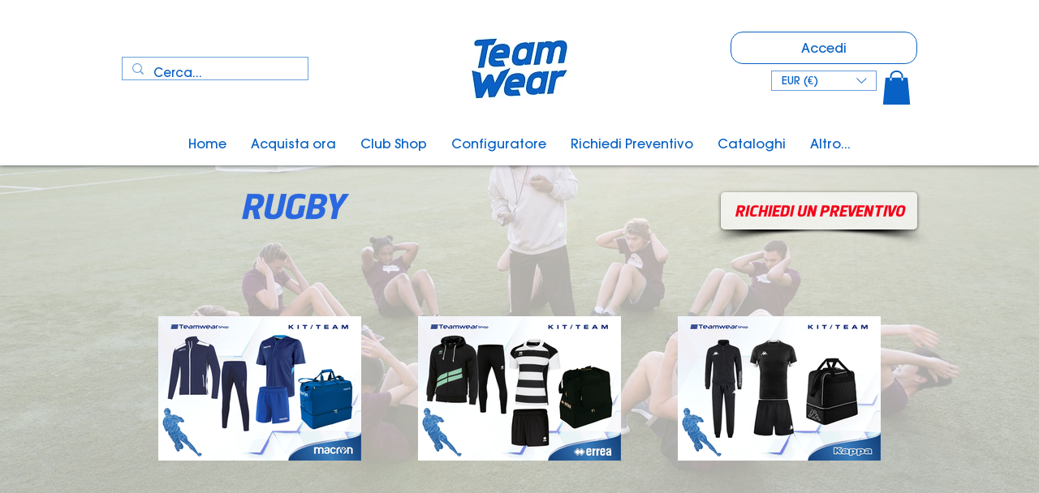

--- FILE ---
content_type: text/html; charset=utf-8
request_url: https://www.google.com/recaptcha/api2/aframe
body_size: 137
content:
<!DOCTYPE HTML><html><head><meta http-equiv="content-type" content="text/html; charset=UTF-8"></head><body><script nonce="9WaAXpVNvxTWWwEt70HERA">/** Anti-fraud and anti-abuse applications only. See google.com/recaptcha */ try{var clients={'sodar':'https://pagead2.googlesyndication.com/pagead/sodar?'};window.addEventListener("message",function(a){try{if(a.source===window.parent){var b=JSON.parse(a.data);var c=clients[b['id']];if(c){var d=document.createElement('img');d.src=c+b['params']+'&rc='+(localStorage.getItem("rc::a")?sessionStorage.getItem("rc::b"):"");window.document.body.appendChild(d);sessionStorage.setItem("rc::e",parseInt(sessionStorage.getItem("rc::e")||0)+1);localStorage.setItem("rc::h",'1769709118931');}}}catch(b){}});window.parent.postMessage("_grecaptcha_ready", "*");}catch(b){}</script></body></html>